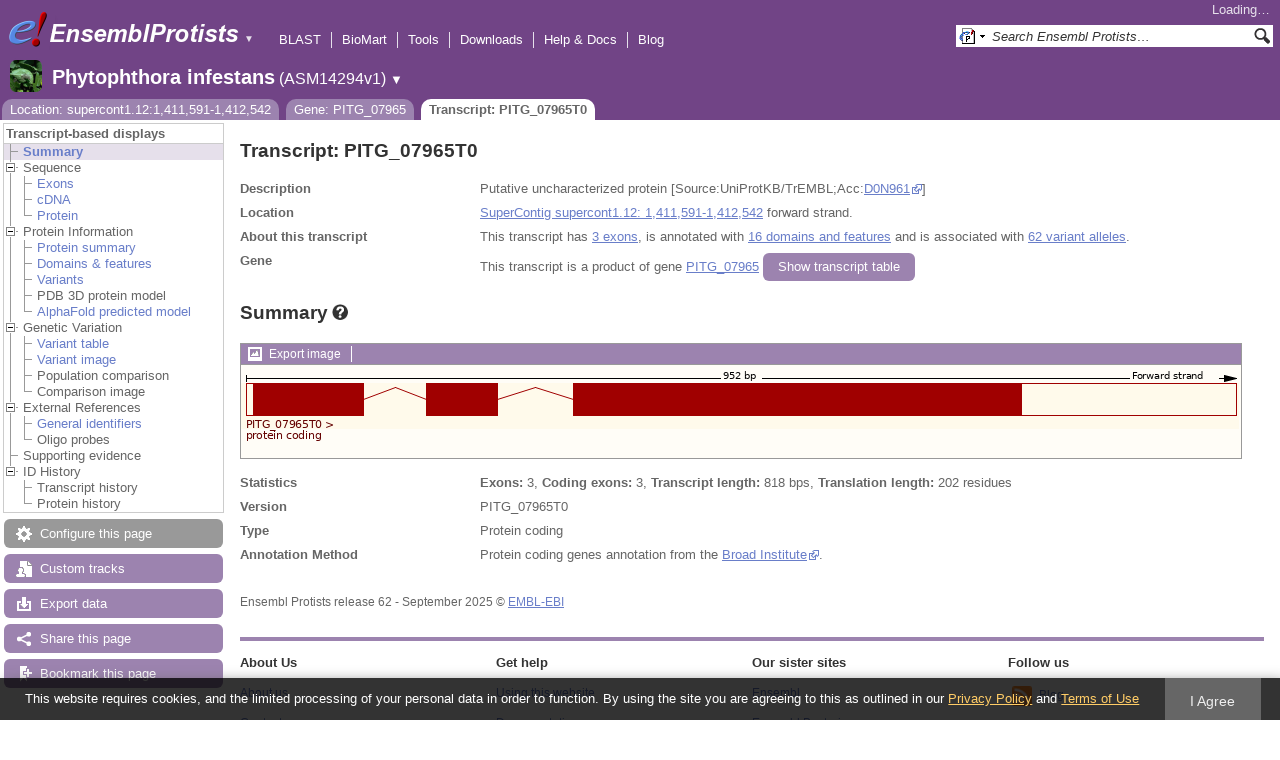

--- FILE ---
content_type: text/html; charset=utf-8
request_url: http://protists.ensembl.org/Phytophthora_infestans/Transcript/Summary?db=core;g=PITG_07965;r=supercont1.12:1411591-1412542;t=PITG_07965T0
body_size: 14687
content:
<!DOCTYPE html>
<html lang="en-gb">

<head>
  <title>Transcript: PITG_07965T0 - Summary - Phytophthora_infestans - Ensembl Genomes 62</title>

<!--[if lte IE 7]><link rel="stylesheet" type="text/css" media="all" href="/minified/365cfc53615e4537e5ccfc7d6b45da97.ie7.css"/><![endif]--><!--[if gt IE 7]><link rel="stylesheet" type="text/css" media="all" href="/minified/365cfc53615e4537e5ccfc7d6b45da97.css"/><![endif]--><!--[if !IE]><!--><link rel="stylesheet" type="text/css" media="all" href="/minified/365cfc53615e4537e5ccfc7d6b45da97.css"/><!--<![endif]--><!--[if lte IE 7]><link rel="stylesheet" type="text/css" media="all" href="/minified/58ee12158d48180cd395b55f08adbfae.image.ie7.css"/><![endif]--><!--[if gt IE 7]><link rel="stylesheet" type="text/css" media="all" href="/minified/58ee12158d48180cd395b55f08adbfae.image.css"/><![endif]--><!--[if !IE]><!--><link rel="stylesheet" type="text/css" media="all" href="/minified/58ee12158d48180cd395b55f08adbfae.image.css"/><!--<![endif]-->
  <link rel="icon" type="image/png" href="/i/ensembl-favicon.png" />
  <link rel="apple-touch-icon" type="image/png" href="/apple-touch-icon.png" />
  <link rel="search" title="Ensembl (All)" type="application/opensearchdescription+xml" href="//protists.ensembl.org/opensearch/all.xml" />
  <link href="//protists.ensembl.org/opensearch/Phytophthora_infestans.xml" rel="search" type="application/opensearchdescription+xml" title="Ensembl (P.inf)" />

  <meta name="description" content="Ensembl Protists is a genome-centric portal for protist species of scientific interest" />
<meta name="viewport" content="target-densitydpi=device-dpi, width=device-width, initial-scale=1.0, maximum-scale=2.0, user-scalable=yes" />
<script>var prefetch = [];</script>
<script defer type="text/javascript" src="/minified/f10e28b08c23f21bac897bd87a2b948f.js"></script>
<script defer type="text/javascript" src="/minified/1df122f139b48c944940c561fc3e7457.js"></script>

</head>
<body id="ensembl-webpage" class="mac" data-pace="2">

  <div id="min_width_container">
    <div id="min_width_holder">
    
    <!-- Announcement Banner -->    
        
    <!-- /Announcement Banner -->

      <div id="masthead" class="js_panel bar_and_tabs">
        <input type="hidden" class="panel_type" value="Masthead" />
        <div class="logo_holder"><a href="/"><img src="/i/e.png" alt="Ensembl Genomes Home" title="Ensembl Genomes Home" class="print_hide" style="width:43px;height:40px" /></a><a href="/"><img src="/i/ensemblProtists.png" alt="Ensembl Protists Home" title="Ensembl Protists Home" class="print_hide" style="width:191px;height:40px" /></a><img src="/i/e-ensembl_print.gif" alt="Ensembl Protists Home" title="Ensembl Protists Home" class="screen_hide_inline" style="width:191px;height:40px" />
    <span class="print_hide">
      <span id="site_menu_button">&#9660;</span>
      <ul id="site_menu" style="display:none">
        <li><a href="http://www.ensemblgenomes.org">Ensembl Genomes</a></li>
        <li><a href="http://bacteria.ensembl.org">Ensembl Bacteria</a></li>
        <li><a href="http://protists.ensembl.org">Ensembl Protists</a></li>
        <li><a href="http://fungi.ensembl.org">Ensembl Fungi</a></li>
        <li><a href="http://plants.ensembl.org">Ensembl Plants</a></li>
        <li><a href="http://metazoa.ensembl.org">Ensembl Metazoa</a></li>
        <li><a href="http://www.ensembl.org">Ensembl (vertebrates)</a></li>
      </ul>
    </span>
  </div>
        <div class="mh print_hide">
          <div class="account_holder"><div class="_account_holder"><div class="account-loading">Loading&hellip;</div><form action="/Ajax/accounts_dropdown"></form></div></div>
          <div class="tools_holder"><ul class="tools"><li><a class="constant" href="/Phytophthora_infestans/Tools/Blast?g=PITG_07965;r=supercont1.12:1411591-1412542;t=PITG_07965T0">BLAST</a></li><li><a class="constant" href="/biomart/martview">BioMart</a></li><li><a class="constant" href="/tools.html">Tools</a></li><li><a class="constant" href="/info/data/ftp/index.html">Downloads</a></li><li><a class="constant" href="/info/">Help &amp; Docs</a></li><li class="last"><a class="constant" target="_blank" href="http://www.ensembl.info">Blog</a></li></ul><div class="more"><a href="#">More <span class="arrow">&#9660;</span></a></div></div>
          <div class="search_holder print_hide">
    <div id="searchPanel" class="js_panel">
      <input type="hidden" class="panel_type" value="SearchBox" />
      <form action="/Phytophthora_infestans/Psychic">
        <div class="search print_hide">
          <div class="sites button">
            <img class="search_image no-sprite badge-16" src="/i/search/ensemblunit.gif" alt="" />
            <img src="/i/search/down.gif" style="width:7px" alt="" />
            <input type="hidden" name="site" value="ensemblunit" />
          </div>
          <div>
            <label class="hidden" for="se_q">Search terms</label>
            <input class="query inactive" id="se_q" type="text" name="q" value="Search Ensembl Protists&hellip;" data-role="none" onkeydown="if (event.keyCode == 13) { $(this).closest('form').submit(); return false; }" />
          </div>
          <div class="button"><img src="/i/16/search.png" alt="Search&nbsp;&raquo;" onClick="$(this).closest('form').submit()" /></div>
        </div>
        <div class="site_menu hidden">
          <div class="ensemblthis"><img class="no-sprite" src="/i/search/ensembl.gif" class="badge-16" alt="Search Phytophthora infestans"/>Search Phytophthora infestans<input type="hidden" value="Search Phytophthora infestans&hellip;" /></div>
<div class="ensemblunit"><img class="no-sprite" src="/i/search/ensemblunit.gif" class="badge-16" alt="Search Ensembl Protists"/>Search Ensembl Protists<input type="hidden" value="Search Ensembl Protists&hellip;" /></div>
<div class="ensembl_genomes"><img class="no-sprite" src="/i/search/ensembl_genomes.gif" class="badge-16" alt="Search Ensembl Genomes"/>Search Ensembl Genomes<input type="hidden" value="Search Ensembl Genomes&hellip;" /></div>
<div class="ensembl_all"><img class="no-sprite" src="/i/search/ensembl.gif" class="badge-16" alt="Search all species"/>Search all species<input type="hidden" value="Search all species&hellip;" /></div>
<div class="ebi"><img class="no-sprite" src="/i/search/ebi.gif" class="badge-16" alt="Search EBI"/>Search EBI<input type="hidden" value="Search EBI&hellip;" /></div>

        </div>
      </form>
    </div>
  </div>
        </div>
  
        <div class="spbar_holder"><span class="header"><a href="/Phytophthora_infestans/Info/Index?db=core;g=PITG_07965;r=supercont1.12:1411591-1412542;t=PITG_07965T0"><img src="/i/species/Phytophthora_infestans.png" class="badge-32"><span class="species">Phytophthora infestans</span> <span class="more">(ASM14294v1)</span></a></span> <span class="dropdown"><a class="toggle species" href="#" rel="species">&#9660;</a></span> <div class="dropdown species"><h4>Favourite species</h4><ul><li><a class="constant" href="/Plasmodium_falciparum/Info/Index">Plasmodium falciparum - GCA_000002765.3</a></li><li><a class="constant" href="/Dictyostelium_discoideum/Info/Index">Dictyostelium discoideum</a></li><li><a class="constant" href="/Phytophthora_infestans/Info/Index">Phytophthora infestans</a></li><li><a class="constant" href="/Leishmania_major/Info/Index">Leishmania major</a></li></ul><div style="clear: both;padding:1px 0;background:none"></div><h4>All species</h4><ul><li><a class="constant" href="/Acanthamoeba_castellanii/Info/Index">Acanthamoeba castellanii - GCA_000313135.1</a></li><li><a class="constant" href="/Achlya_hypogyna_gca_002081595/Info/Index">Achlya hypogyna str. ATCC 48635 (GCA_002081595.1)</a></li><li><a class="constant" href="/Albugo_laibachii/Info/Index">Albugo laibachii</a></li><li><a class="constant" href="/Angomonas_deanei_gca_000442575/Info/Index">Angomonas deanei (GCA_000442575.2)</a></li><li><a class="constant" href="/Aphanomyces_astaci_gca_002197585/Info/Index">Aphanomyces astaci (GCA_002197585.2)</a></li><li><a class="constant" href="/Aphanomyces_astaci_gca_003546545/Info/Index">Aphanomyces astaci (GCA_003546545.1)</a></li><li><a class="constant" href="/Aphanomyces_astaci_gca_003546565/Info/Index">Aphanomyces astaci (GCA_003546565.1)</a></li><li><a class="constant" href="/Aphanomyces_astaci_gca_003546585/Info/Index">Aphanomyces astaci (GCA_003546585.1)</a></li><li><a class="constant" href="/Aphanomyces_astaci_gca_003546605/Info/Index">Aphanomyces astaci (GCA_003546605.1)</a></li><li><a class="constant" href="/Aphanomyces_astaci_gca_003546625/Info/Index">Aphanomyces astaci (GCA_003546625.1)</a></li><li><a class="constant" href="/Aphanomyces_astaci_gca_003546765/Info/Index">Aphanomyces astaci (GCA_003546765.1)</a></li><li><a class="constant" href="/Aphanomyces_astaci_gca_003546785/Info/Index">Aphanomyces astaci (GCA_003546785.1)</a></li><li><a class="constant" href="/Aphanomyces_astaci_gca_003546805/Info/Index">Aphanomyces astaci (GCA_003546805.1)</a></li><li><a class="constant" href="/Aphanomyces_astaci_gca_003546825/Info/Index">Aphanomyces astaci (GCA_003546825.1)</a></li><li><a class="constant" href="/Aphanomyces_astaci_gca_003666305/Info/Index">Aphanomyces astaci (GCA_003666305.1)</a></li><li><a class="constant" href="/Aphanomyces_astaci_gca000520075/Info/Index">Aphanomyces astaci - GCA_000520075.1</a></li><li><a class="constant" href="/Aphanomyces_invadans_gca_003546525/Info/Index">Aphanomyces invadans (GCA_003546525.1)</a></li><li><a class="constant" href="/Aphanomyces_invadans_gca000520115/Info/Index">Aphanomyces invadans - GCA_000520115.1</a></li><li><a class="constant" href="/Aureococcus_anophagefferens_gca_000186865/Info/Index">Aureococcus anophagefferens (GCA_000186865.1)</a></li><li><a class="constant" href="/Babesia_bigemina_gca_000981445/Info/Index">Babesia bigemina str. Bond (GCA_000981445.1)</a></li><li><a class="constant" href="/Babesia_bovis/Info/Index">Babesia bovis T2Bo - GCA_000165395.2</a></li><li><a class="constant" href="/Babesia_ovata_gca_002897235/Info/Index">Babesia ovata str. Miyake (GCA_002897235.1)</a></li><li><a class="constant" href="/Babesia_sp_xinjiang_gca_002095265/Info/Index">Babesia sp. Xinjiang (GCA_002095265.1)</a></li><li><a class="constant" href="/Besnoitia_besnoiti_gca_002563875/Info/Index">Besnoitia besnoiti str. Bb-Ger1 (GCA_002563875.1)</a></li><li><a class="constant" href="/Bigelowiella_natans/Info/Index">Bigelowiella natans</a></li><li><a class="constant" href="/Blastocystis_hominis_gca_000151665/Info/Index">Blastocystis hominis str. Singapore isolate B (sub-type 7) (GCA_000151665.1)</a></li><li><a class="constant" href="/Capsaspora_owczarzaki_atcc_30864_gca_000151315/Info/Index">Capsaspora owczarzaki ATCC 30864 (GCA_000151315.2)</a></li><li><a class="constant" href="/Cavenderia_fasciculata_gca_000203815/Info/Index">Cavenderia fasciculata str. SH3 (GCA_000203815.1)</a></li><li><a class="constant" href="/Chroomonas_mesostigmatica_ccmp1168_gca_000286095/Info/Index">Chroomonas mesostigmatica CCMP1168 (GCA_000286095.1)</a></li><li><a class="constant" href="/Cryptomonas_paramecium_gca_000194455/Info/Index">Cryptomonas paramecium str. CCAP977/2A (GCA_000194455.1)</a></li><li><a class="constant" href="/Cryptosporidium_andersoni_gca_001865355/Info/Index">Cryptosporidium andersoni (GCA_001865355.1)</a></li><li><a class="constant" href="/Cryptosporidium_meleagridis_gca_001593445/Info/Index">Cryptosporidium meleagridis str. UKMEL1 (GCA_001593445.1)</a></li><li><a class="constant" href="/Cryptosporidium_muris_rn66_gca_000006515/Info/Index">Cryptosporidium muris RN66 (GCA_000006515.1)</a></li><li><a class="constant" href="/Cryptosporidium_parvum_iowa_ii_gca_000165345/Info/Index">Cryptosporidium parvum Iowa II (GCA_000165345.1)</a></li><li><a class="constant" href="/Cryptosporidium_ubiquitum_gca_001865345/Info/Index">Cryptosporidium ubiquitum (GCA_001865345.1)</a></li><li><a class="constant" href="/Cyclospora_cayetanensis_gca_000769155/Info/Index">Cyclospora cayetanensis str. CHN_HEN01 (GCA_000769155.2)</a></li><li><a class="constant" href="/Cystoisospora_suis_gca_002600585/Info/Index">Cystoisospora suis str. Wien I (GCA_002600585.1)</a></li><li><a class="constant" href="/Dictyostelium_discoideum/Info/Index">Dictyostelium discoideum</a></li><li><a class="constant" href="/Dictyostelium_purpureum_gca_000190715/Info/Index">Dictyostelium purpureum str. QSDP1 (GCA_000190715.1)</a></li><li><a class="constant" href="/Ectocarpus_siliculosus_gca_000310025/Info/Index">Ectocarpus siliculosus str. Ec 32 (CCAP 1310/04) (GCA_000310025.1)</a></li><li><a class="constant" href="/Eimeria_acervulina_gca_000499425/Info/Index">Eimeria acervulina (GCA_000499425.1)</a></li><li><a class="constant" href="/Eimeria_brunetti_gca_000499725/Info/Index">Eimeria brunetti (GCA_000499725.1)</a></li><li><a class="constant" href="/Eimeria_maxima_gca_000499605/Info/Index">Eimeria maxima str. Weybridge (GCA_000499605.1)</a></li><li><a class="constant" href="/Eimeria_mitis/Info/Index">Eimeria mitis - GCA_000499745.2</a></li><li><a class="constant" href="/Eimeria_praecox_gca_000499445/Info/Index">Eimeria praecox (GCA_000499445.1)</a></li><li><a class="constant" href="/Eimeria_tenella_gca_000499545/Info/Index">Eimeria tenella str. Houghton (GCA_000499545.1)</a></li><li><a class="constant" href="/Emiliania_huxleyi/Info/Index">Emiliania huxleyi</a></li><li><a class="constant" href="/Entamoeba_dispar_saw760_gca_000209125/Info/Index">Entamoeba dispar SAW760 (GCA_000209125.2)</a></li><li><a class="constant" href="/Entamoeba_histolytica/Info/Index">Entamoeba histolytica</a></li><li><a class="constant" href="/Entamoeba_histolytica_hm_1_imss_a_gca_000365475/Info/Index">Entamoeba histolytica HM-1:IMSS-A (GCA_000365475.1)</a></li><li><a class="constant" href="/Entamoeba_histolytica_hm_1_imss_b_gca_000344925/Info/Index">Entamoeba histolytica HM-1:IMSS-B str. HM3:IMSS-B (GCA_000344925.1)</a></li><li><a class="constant" href="/Entamoeba_histolytica_hm_3_imss_gca_000346345/Info/Index">Entamoeba histolytica HM-3:IMSS (GCA_000346345.1)</a></li><li><a class="constant" href="/Entamoeba_histolytica_ku27_gca_000338855/Info/Index">Entamoeba histolytica KU27 (GCA_000338855.1)</a></li><li><a class="constant" href="/Entamoeba_histolytica_gca_001662325/Info/Index">Entamoeba histolytica str. HM1:IMSS clone 6 (GCA_001662325.1)</a></li><li><a class="constant" href="/Entamoeba_invadens_ip1_gca_000330505/Info/Index">Entamoeba invadens IP1 (GCA_000330505.1)</a></li><li><a class="constant" href="/Entamoeba_nuttalli_p19_gca_000257125/Info/Index">Entamoeba nuttalli P19 (GCA_000257125.1)</a></li><li><a class="constant" href="/Fonticula_alba_gca_000388065/Info/Index">Fonticula alba str. ATCC 38817 (GCA_000388065.2)</a></li><li><a class="constant" href="/Fragilariopsis_cylindrus_ccmp1102_gca_001750085/Info/Index">Fragilariopsis cylindrus CCMP1102 (GCA_001750085.1)</a></li><li><a class="constant" href="/Giardia_intestinalis_gca000002435v2/Info/Index">Giardia intestinalis - GCA_000002435.2</a></li><li><a class="constant" href="/Giardia_intestinalis_atcc_50581_gca_000182405/Info/Index">Giardia intestinalis ATCC 50581 str. GS/M H7 (GCA_000182405.1)</a></li><li><a class="constant" href="/Giardia_intestinalis_assemblage_b_gca_001543975/Info/Index">Giardia intestinalis assemblage B str. BAH15c1 (GCA_001543975.1)</a></li><li><a class="constant" href="/Giardia_intestinalis_gca_000498715/Info/Index">Giardia intestinalis str. DH (GCA_000498715.1)</a></li><li><a class="constant" href="/Giardia_intestinalis_gca_000498735/Info/Index">Giardia intestinalis str. GS (GCA_000498735.1)</a></li><li><a class="constant" href="/Giardia_lamblia_p15_gca_000182665/Info/Index">Giardia lamblia P15 (GCA_000182665.1)</a></li><li><a class="constant" href="/Globisporangium_ultimum/Info/Index">Globisporangium ultimum DAOM BR144 - GCA_000143045.1</a></li><li><a class="constant" href="/Globisporangium_ultimum_gca000387525/Info/Index">Globisporangium ultimum var. sporangiiferum BR650 - GCA_000387525.2</a></li><li><a class="constant" href="/Gregarina_niphandrodes_gca_000223845/Info/Index">Gregarina niphandrodes (GCA_000223845.4)</a></li><li><a class="constant" href="/Guillardia_theta/Info/Index">Guillardia theta CCMP2712</a></li><li><a class="constant" href="/Hammondia_hammondi_gca_000258005/Info/Index">Hammondia hammondi str. H.H.34 (GCA_000258005.2)</a></li><li><a class="constant" href="/Hondaea_fermentalgiana_gca_002897355/Info/Index">Hondaea fermentalgiana (GCA_002897355.1)</a></li><li><a class="constant" href="/Hyaloperonospora_arabidopsidis/Info/Index">Hyaloperonospora arabidopsidis</a></li><li><a class="constant" href="/Ichthyophthirius_multifiliis_gca_000220395/Info/Index">Ichthyophthirius multifiliis str. G5 (GCA_000220395.1)</a></li><li><a class="constant" href="/Kipferlia_bialata_gca_003568945/Info/Index">Kipferlia bialata (GCA_003568945.1)</a></li><li><a class="constant" href="/Leishmania_donovani_gca_000227135/Info/Index">Leishmania donovani str. BPK282A1 (GCA_000227135.2)</a></li><li><a class="constant" href="/Leishmania_infantum_gca_900500625/Info/Index">Leishmania infantum (GCA_900500625.1)</a></li><li><a class="constant" href="/Leishmania_major/Info/Index">Leishmania major</a></li><li><a class="constant" href="/Leishmania_panamensis_gca_000755165/Info/Index">Leishmania panamensis str. MHOM/PA/94/PSC-1 (GCA_000755165.1)</a></li><li><a class="constant" href="/Leptomonas_pyrrhocoris_gca_001293395/Info/Index">Leptomonas pyrrhocoris str. H10 (GCA_001293395.1)</a></li><li><a class="constant" href="/Leptomonas_seymouri_gca_001299535/Info/Index">Leptomonas seymouri str. ATCC 30220 (GCA_001299535.1)</a></li><li><a class="constant" href="/Monosiga_brevicollis_mx1_gca_000002865/Info/Index">Monosiga brevicollis MX1 (GCA_000002865.1)</a></li><li><a class="constant" href="/Naegleria_gruberi_gca_000004985/Info/Index">Naegleria gruberi str. NEG-M (GCA_000004985.1)</a></li><li><a class="constant" href="/Nannochloropsis_gaditana_ccmp526_gca_000240725/Info/Index">Nannochloropsis gaditana CCMP526 (GCA_000240725.1)</a></li><li><a class="constant" href="/Nannochloropsis_gaditana_gca_000569095/Info/Index">Nannochloropsis gaditana str. B-31 (GCA_000569095.1)</a></li><li><a class="constant" href="/Nothophytophthora_sp_chile5_gca_001712635/Info/Index">Nothophytophthora sp. Chile5 (GCA_001712635.2)</a></li><li><a class="constant" href="/Oxytricha_trifallax_gca_000295675_gca_000295675/Info/Index">Oxytricha trifallax str. JRB310 (GCA_000295675.1)</a></li><li><a class="constant" href="/Oxytricha_trifallax_gca_000711775/Info/Index">Oxytricha trifallax str. JRB310 (GCA_000711775.1)</a></li><li><a class="constant" href="/Paramecium_tetraurelia/Info/Index">Paramecium tetraurelia</a></li><li><a class="constant" href="/Perkinsela_sp_ccap_1560_4_gca_001235845/Info/Index">Perkinsela sp. CCAP 1560/4 (GCA_001235845.1)</a></li><li><a class="constant" href="/Perkinsus_marinus_atcc_50983_gca_000006405/Info/Index">Perkinsus marinus ATCC 50983 str. PmCV4CB5 2B3 D4 (GCA_000006405.1)</a></li><li><a class="constant" href="/Peronospora_effusa_gca_003704535/Info/Index">Peronospora effusa (GCA_003704535.1)</a></li><li><a class="constant" href="/Peronospora_effusa_gca_003843895/Info/Index">Peronospora effusa (GCA_003843895.1)</a></li><li><a class="constant" href="/Phaeodactylum_tricornutum/Info/Index">Phaeodactylum tricornutum</a></li><li><a class="constant" href="/Phytomonas_sp_isolate_em1_gca_000582765/Info/Index">Phytomonas sp. isolate EM1 (GCA_000582765.1)</a></li><li><a class="constant" href="/Phytomonas_sp_isolate_hart1_gca_000982615/Info/Index">Phytomonas sp. isolate Hart1 (GCA_000982615.1)</a></li><li><a class="constant" href="/Phytophthora_cactorum_gca_003287315/Info/Index">Phytophthora cactorum str. 10300 (GCA_003287315.1)</a></li><li><a class="constant" href="/Phytophthora_infestans/Info/Index">Phytophthora infestans</a></li><li><a class="constant" href="/Phytophthora_kernoviae/Info/Index">Phytophthora kernoviae</a></li><li><a class="constant" href="/Phytophthora_kernoviae_gca_001707905/Info/Index">Phytophthora kernoviae (GCA_001707905.2)</a></li><li><a class="constant" href="/Phytophthora_kernoviae_gca_001712645/Info/Index">Phytophthora kernoviae (GCA_001712645.2)</a></li><li><a class="constant" href="/Phytophthora_kernoviae_gca_001712705/Info/Index">Phytophthora kernoviae (GCA_001712705.2)</a></li><li><a class="constant" href="/Phytophthora_kernoviae_gca_001712715/Info/Index">Phytophthora kernoviae (GCA_001712715.2)</a></li><li><a class="constant" href="/Phytophthora_lateralis/Info/Index">Phytophthora lateralis</a></li><li><a class="constant" href="/Phytophthora_megakarya_gca_002215365/Info/Index">Phytophthora megakarya str. zdho120 (GCA_002215365.1)</a></li><li><a class="constant" href="/Phytophthora_nicotianae_gca_001482985/Info/Index">Phytophthora nicotianae (GCA_001482985.1)</a></li><li><a class="constant" href="/Phytophthora_nicotianae_gca_001483015/Info/Index">Phytophthora nicotianae (GCA_001483015.1)</a></li><li><a class="constant" href="/Phytophthora_palmivora_var_palmivora_gca_002911725/Info/Index">Phytophthora palmivora var. palmivora str. sbr112.9 (GCA_002911725.1)</a></li><li><a class="constant" href="/Phytophthora_parasitica/Info/Index">Phytophthora parasitica</a></li><li><a class="constant" href="/Phytophthora_parasitica_cj01a1_gca_000365545/Info/Index">Phytophthora parasitica CJ01A1 (GCA_000365545.1)</a></li><li><a class="constant" href="/Phytophthora_parasitica_inra_310_gca_000247585/Info/Index">Phytophthora parasitica INRA-310 (GCA_000247585.2)</a></li><li><a class="constant" href="/Phytophthora_parasitica_p10297_gca_000367145/Info/Index">Phytophthora parasitica P10297 (GCA_000367145.1)</a></li><li><a class="constant" href="/Phytophthora_parasitica_p1976_gca_000365525/Info/Index">Phytophthora parasitica P1976 (GCA_000365525.1)</a></li><li><a class="constant" href="/Phytophthora_parasitica_gca_000509505/Info/Index">Phytophthora parasitica str. CHvinca01 (GCA_000509505.1)</a></li><li><a class="constant" href="/Phytophthora_parasitica_gca_000509465/Info/Index">Phytophthora parasitica str. CJ02B3 (GCA_000509465.1)</a></li><li><a class="constant" href="/Phytophthora_parasitica_gca_000509485/Info/Index">Phytophthora parasitica str. CJ05E6 (GCA_000509485.1)</a></li><li><a class="constant" href="/Phytophthora_parasitica_gca_000509525/Info/Index">Phytophthora parasitica str. IAC_01/95 (GCA_000509525.1)</a></li><li><a class="constant" href="/Phytophthora_ramorum/Info/Index">Phytophthora ramorum</a></li><li><a class="constant" href="/Phytophthora_sojae/Info/Index">Phytophthora sojae</a></li><li><a class="constant" href="/Planoprotostelium_fungivorum_gca_003024175/Info/Index">Planoprotostelium fungivorum str. Jena (GCA_003024175.1)</a></li><li><a class="constant" href="/Plasmodiophora_brassicae_gca_001049375/Info/Index">Plasmodiophora brassicae (GCA_001049375.1)</a></li><li><a class="constant" href="/Plasmodium_berghei_gca_900044335/Info/Index">Plasmodium berghei (GCA_900044335.1)</a></li><li><a class="constant" href="/Plasmodium_berghei_gca_900088445/Info/Index">Plasmodium berghei (GCA_900088445.1)</a></li><li><a class="constant" href="/Plasmodium_berghei_gca_900095585/Info/Index">Plasmodium berghei (GCA_900095585.1)</a></li><li><a class="constant" href="/Plasmodium_berghei_gca_900095635/Info/Index">Plasmodium berghei (GCA_900095635.1)</a></li><li><a class="constant" href="/Plasmodium_berghei/Info/Index">Plasmodium berghei - GCA_900002375.2</a></li><li><a class="constant" href="/Plasmodium_chabaudi/Info/Index">Plasmodium chabaudi</a></li><li><a class="constant" href="/Plasmodium_chabaudi_adami_gca_900095565/Info/Index">Plasmodium chabaudi adami (GCA_900095565.1)</a></li><li><a class="constant" href="/Plasmodium_chabaudi_chabaudi_gca_900095605/Info/Index">Plasmodium chabaudi chabaudi (GCA_900095605.1)</a></li><li><a class="constant" href="/Plasmodium_coatneyi_gca_001680005/Info/Index">Plasmodium coatneyi (GCA_001680005.1)</a></li><li><a class="constant" href="/Plasmodium_cynomolgi_strain_b_gca_000321355/Info/Index">Plasmodium cynomolgi strain B (GCA_000321355.1)</a></li><li><a class="constant" href="/Plasmodium_falciparum/Info/Index">Plasmodium falciparum - GCA_000002765.3</a></li><li><a class="constant" href="/Plasmodium_falciparum_7g8_gca_000150435/Info/Index">Plasmodium falciparum 7G8 (GCA_000150435.3)</a></li><li><a class="constant" href="/Plasmodium_falciparum_camp_malaysia_gca_000521115/Info/Index">Plasmodium falciparum CAMP/Malaysia (GCA_000521115.1)</a></li><li><a class="constant" href="/Plasmodium_falciparum_dd2_gca_000149795/Info/Index">Plasmodium falciparum Dd2 (GCA_000149795.1)</a></li><li><a class="constant" href="/Plasmodium_falciparum_fch_4_gca_000521155/Info/Index">Plasmodium falciparum FCH/4 (GCA_000521155.1)</a></li><li><a class="constant" href="/Plasmodium_falciparum_hb3_gca_000149665/Info/Index">Plasmodium falciparum HB3 (GCA_000149665.2)</a></li><li><a class="constant" href="/Plasmodium_falciparum_igh_cr14_gca_000186055/Info/Index">Plasmodium falciparum IGH-CR14 (GCA_000186055.2)</a></li><li><a class="constant" href="/Plasmodium_falciparum_malips096_e11_gca_000521035/Info/Index">Plasmodium falciparum MaliPS096_E11 (GCA_000521035.1)</a></li><li><a class="constant" href="/Plasmodium_falciparum_nf135_5_c10_gca_000521075/Info/Index">Plasmodium falciparum NF135/5.C10 (GCA_000521075.1)</a></li><li><a class="constant" href="/Plasmodium_falciparum_nf54_gca_000401695/Info/Index">Plasmodium falciparum NF54 (GCA_000401695.2)</a></li><li><a class="constant" href="/Plasmodium_falciparum_nf54_gca_002831795/Info/Index">Plasmodium falciparum NF54 (GCA_002831795.1)</a></li><li><a class="constant" href="/Plasmodium_falciparum_palo_alto_uganda_gca_000521095/Info/Index">Plasmodium falciparum Palo Alto/Uganda (GCA_000521095.1)</a></li><li><a class="constant" href="/Plasmodium_falciparum_raj116_gca_000186025/Info/Index">Plasmodium falciparum RAJ116 (GCA_000186025.2)</a></li><li><a class="constant" href="/Plasmodium_falciparum_santa_lucia_gca_000150455/Info/Index">Plasmodium falciparum Santa Lucia (GCA_000150455.3)</a></li><li><a class="constant" href="/Plasmodium_falciparum_tanzania_2000708__gca_000521055/Info/Index">Plasmodium falciparum Tanzania (2000708) (GCA_000521055.1)</a></li><li><a class="constant" href="/Plasmodium_falciparum_ugt5_1_gca_000401715/Info/Index">Plasmodium falciparum UGT5.1 (GCA_000401715.2)</a></li><li><a class="constant" href="/Plasmodium_falciparum_vietnam_oak_knoll_fvo__gca_000521015/Info/Index">Plasmodium falciparum Vietnam Oak-Knoll (FVO) (GCA_000521015.1)</a></li><li><a class="constant" href="/Plasmodium_fragile_gca_000956335/Info/Index">Plasmodium fragile str. multiple (GCA_000956335.1)</a></li><li><a class="constant" href="/Plasmodium_gaboni_gca_001602025/Info/Index">Plasmodium gaboni (GCA_001602025.1)</a></li><li><a class="constant" href="/Plasmodium_gallinaceum_gca_900005855/Info/Index">Plasmodium gallinaceum (GCA_900005855.1)</a></li><li><a class="constant" href="/Plasmodium_gonderi_gca_002157705/Info/Index">Plasmodium gonderi (GCA_002157705.1)</a></li><li><a class="constant" href="/Plasmodium_inui_san_antonio_1_gca_000524495/Info/Index">Plasmodium inui San Antonio 1 (GCA_000524495.1)</a></li><li><a class="constant" href="/Plasmodium_knowlesi/Info/Index">Plasmodium knowlesi - GCA_000006355.3</a></li><li><a class="constant" href="/Plasmodium_knowlesi_gca_002140095/Info/Index">Plasmodium knowlesi str. Malayan Strain Pk1 (A+) (GCA_002140095.1)</a></li><li><a class="constant" href="/Plasmodium_knowlesi_strain_h_gca_900004885/Info/Index">Plasmodium knowlesi strain H (GCA_900004885.2)</a></li><li><a class="constant" href="/Plasmodium_malariae_gca_900088575/Info/Index">Plasmodium malariae (GCA_900088575.1)</a></li><li><a class="constant" href="/Plasmodium_malariae_gca_900090045/Info/Index">Plasmodium malariae (GCA_900090045.1)</a></li><li><a class="constant" href="/Plasmodium_ovale_gca_900090025/Info/Index">Plasmodium ovale (GCA_900090025.2)</a></li><li><a class="constant" href="/Plasmodium_ovale_curtisi_gca_900088555/Info/Index">Plasmodium ovale curtisi (GCA_900088555.1)</a></li><li><a class="constant" href="/Plasmodium_ovale_curtisi_gca_900088565/Info/Index">Plasmodium ovale curtisi (GCA_900088565.1)</a></li><li><a class="constant" href="/Plasmodium_ovale_wallikeri_gca_900088485/Info/Index">Plasmodium ovale wallikeri (GCA_900088485.1)</a></li><li><a class="constant" href="/Plasmodium_ovale_wallikeri_gca_900088545/Info/Index">Plasmodium ovale wallikeri (GCA_900088545.1)</a></li><li><a class="constant" href="/Plasmodium_reichenowi_gca_001601855/Info/Index">Plasmodium reichenowi (GCA_001601855.1)</a></li><li><a class="constant" href="/Plasmodium_reichenowi_gca_900097025/Info/Index">Plasmodium reichenowi (GCA_900097025.1)</a></li><li><a class="constant" href="/Plasmodium_relictum_gca_900005765/Info/Index">Plasmodium relictum (GCA_900005765.1)</a></li><li><a class="constant" href="/Plasmodium_sp_drc_itaito_gca_900240055/Info/Index">Plasmodium sp. DRC-Itaito (GCA_900240055.1)</a></li><li><a class="constant" href="/Plasmodium_sp_gca900257145/Info/Index">Plasmodium sp. DRC-Itaito - GCA_900257145.2</a></li><li><a class="constant" href="/Plasmodium_sp_gorilla_clade_g2_gca_900097015/Info/Index">Plasmodium sp. gorilla clade G2 (GCA_900097015.1)</a></li><li><a class="constant" href="/Plasmodium_vinckei_petteri_gca_000524515/Info/Index">Plasmodium vinckei petteri str. CR (GCA_000524515.1)</a></li><li><a class="constant" href="/Plasmodium_vinckei_vinckei_gca_000709005/Info/Index">Plasmodium vinckei vinckei (GCA_000709005.1)</a></li><li><a class="constant" href="/Plasmodium_vivax/Info/Index">Plasmodium vivax - GCA_900093555.2</a></li><li><a class="constant" href="/Plasmodium_vivax_brazil_i_gca_000320645/Info/Index">Plasmodium vivax Brazil I (GCA_000320645.2)</a></li><li><a class="constant" href="/Plasmodium_vivax_india_vii_gca_000320625/Info/Index">Plasmodium vivax India VII (GCA_000320625.2)</a></li><li><a class="constant" href="/Plasmodium_vivax_mauritania_i_gca_000320665/Info/Index">Plasmodium vivax Mauritania I (GCA_000320665.2)</a></li><li><a class="constant" href="/Plasmodium_vivax_north_korean_gca_000320685/Info/Index">Plasmodium vivax North Korean (GCA_000320685.2)</a></li><li><a class="constant" href="/Plasmodium_yoelii/Info/Index">Plasmodium yoelii - GCA_900002385.2</a></li><li><a class="constant" href="/Plasmodium_yoelii_17x_gca_000505035/Info/Index">Plasmodium yoelii 17X (GCA_000505035.1)</a></li><li><a class="constant" href="/Plasmodium_yoelii_gca_900002395/Info/Index">Plasmodium yoelii str. YM (GCA_900002395.1)</a></li><li><a class="constant" href="/Plasmodium_yoelii_yoelii_gca_000003085/Info/Index">Plasmodium yoelii yoelii str. 17XNL (GCA_000003085.2)</a></li><li><a class="constant" href="/Plasmopara_halstedii_gca_900000015/Info/Index">Plasmopara halstedii (GCA_900000015.1)</a></li><li><a class="constant" href="/Pseudonitzschia_multistriata/Info/Index">Pseudo-nitzschia multistriata</a></li><li><a class="constant" href="/Pseudocohnilembus_persalinus_gca_001447515/Info/Index">Pseudocohnilembus persalinus (GCA_001447515.1)</a></li><li><a class="constant" href="/Pythium_aphanidermatum/Info/Index">Pythium aphanidermatum</a></li><li><a class="constant" href="/Pythium_arrhenomanes/Info/Index">Pythium arrhenomanes</a></li><li><a class="constant" href="/Pythium_irregulare/Info/Index">Pythium irregulare</a></li><li><a class="constant" href="/Pythium_iwayamai/Info/Index">Pythium iwayamai</a></li><li><a class="constant" href="/Pythium_ultimum/Info/Index">Pythium ultimum</a></li><li><a class="constant" href="/Pythium_vexans/Info/Index">Pythium vexans</a></li><li><a class="constant" href="/Reticulomyxa_filosa_gca_000512085/Info/Index">Reticulomyxa filosa (GCA_000512085.1)</a></li><li><a class="constant" href="/Salpingoeca_rosetta_gca_000188695/Info/Index">Salpingoeca rosetta str. ATCC 50818 (GCA_000188695.1)</a></li><li><a class="constant" href="/Saprolegnia_diclina_vs20_gca_000281045/Info/Index">Saprolegnia diclina VS20 (GCA_000281045.1)</a></li><li><a class="constant" href="/Saprolegnia_parasitica_cbs_223_65_gca_000151545/Info/Index">Saprolegnia parasitica CBS 223.65 (GCA_000151545.2)</a></li><li><a class="constant" href="/Sphaeroforma_arctica_jp610_gca_001186125/Info/Index">Sphaeroforma arctica JP610 (GCA_001186125.1)</a></li><li><a class="constant" href="/Spironucleus_salmonicida/Info/Index">Spironucleus salmonicida - GCA_000497125.2</a></li><li><a class="constant" href="/Stentor_coeruleus_gca_001970955/Info/Index">Stentor coeruleus (GCA_001970955.1)</a></li><li><a class="constant" href="/Strigomonas_culicis_gca_000442495/Info/Index">Strigomonas culicis (GCA_000442495.1)</a></li><li><a class="constant" href="/Stylonychia_lemnae_gca_000751175/Info/Index">Stylonychia lemnae str. 130c (GCA_000751175.1)</a></li><li><a class="constant" href="/Symbiodinium_microadriaticum_gca_001939145/Info/Index">Symbiodinium microadriaticum str. CCMP2467 (GCA_001939145.1)</a></li><li><a class="constant" href="/Tetrahymena_thermophila/Info/Index">Tetrahymena thermophila</a></li><li><a class="constant" href="/Thalassiosira_oceanica_gca_000296195/Info/Index">Thalassiosira oceanica str. CCMP1005 (GCA_000296195.2)</a></li><li><a class="constant" href="/Thalassiosira_pseudonana/Info/Index">Thalassiosira pseudonana</a></li><li><a class="constant" href="/Thecamonas_trahens_atcc_50062_gca_000142905/Info/Index">Thecamonas trahens ATCC 50062 (GCA_000142905.1)</a></li><li><a class="constant" href="/Theileria_equi_strain_wa_gca_000342415/Info/Index">Theileria equi strain WA (GCA_000342415.1)</a></li><li><a class="constant" href="/Theileria_orientalis_gca003072535/Info/Index">Theileria orientalis - GCA_003072535.3</a></li><li><a class="constant" href="/Theileria_orientalis_gca003072545/Info/Index">Theileria orientalis - GCA_003072545.3</a></li><li><a class="constant" href="/Theileria_orientalis_gca_003072525/Info/Index">Theileria orientalis str. Robertson (GCA_003072525.1)</a></li><li><a class="constant" href="/Theileria_orientalis_strain_shintoku_gca_000740895/Info/Index">Theileria orientalis strain Shintoku (GCA_000740895.1)</a></li><li><a class="constant" href="/Theileria_parva_gca_000165365/Info/Index">Theileria parva str. Muguga (GCA_000165365.1)</a></li><li><a class="constant" href="/Thraustotheca_clavata_gca_002081575/Info/Index">Thraustotheca clavata str. ATCC 34112 (GCA_002081575.1)</a></li><li><a class="constant" href="/Tieghemostelium_lacteum_gca_001606155/Info/Index">Tieghemostelium lacteum str. TK (GCA_001606155.1)</a></li><li><a class="constant" href="/Toxoplasma_gondii/Info/Index">Toxoplasma gondii - GCA_000006565.2</a></li><li><a class="constant" href="/Toxoplasma_gondii_ari_gca_000250965/Info/Index">Toxoplasma gondii ARI (GCA_000250965.2)</a></li><li><a class="constant" href="/Toxoplasma_gondii_gca_000256705/Info/Index">Toxoplasma gondii CAST (GCA_000256705.2)</a></li><li><a class="constant" href="/Toxoplasma_gondii_coug_gca_000338675/Info/Index">Toxoplasma gondii COUG (GCA_000338675.2)</a></li><li><a class="constant" href="/Toxoplasma_gondii_fou_gca_000224905/Info/Index">Toxoplasma gondii FOU (GCA_000224905.2)</a></li><li><a class="constant" href="/Toxoplasma_gondii_gab2_2007_gal_dom2_gca_000325525/Info/Index">Toxoplasma gondii GAB2-2007-GAL-DOM2 (GCA_000325525.2)</a></li><li><a class="constant" href="/Toxoplasma_gondii_gt1_gca_000149715/Info/Index">Toxoplasma gondii GT1 (GCA_000149715.2)</a></li><li><a class="constant" href="/Toxoplasma_gondii_mas_gca_000224865/Info/Index">Toxoplasma gondii MAS (GCA_000224865.2)</a></li><li><a class="constant" href="/Toxoplasma_gondii_rub_gca_000224805/Info/Index">Toxoplasma gondii RUB (GCA_000224805.2)</a></li><li><a class="constant" href="/Toxoplasma_gondii_tgcatbr9_gca_000224825/Info/Index">Toxoplasma gondii TgCATBr9 (GCA_000224825.2)</a></li><li><a class="constant" href="/Toxoplasma_gondii_tgcatprc2_gca_000256725/Info/Index">Toxoplasma gondii TgCatPRC2 (GCA_000256725.2)</a></li><li><a class="constant" href="/Toxoplasma_gondii_vand_gca_000224845/Info/Index">Toxoplasma gondii VAND (GCA_000224845.2)</a></li><li><a class="constant" href="/Toxoplasma_gondii_veg_gca_000150015/Info/Index">Toxoplasma gondii VEG (GCA_000150015.2)</a></li><li><a class="constant" href="/Toxoplasma_gondii_p89_gca_000224885/Info/Index">Toxoplasma gondii p89 (GCA_000224885.2)</a></li><li><a class="constant" href="/Tritrichomonas_foetus_gca_001839685/Info/Index">Tritrichomonas foetus str. K (GCA_001839685.1)</a></li><li><a class="constant" href="/Trypanosoma_brucei/Info/Index">Trypanosoma brucei</a></li><li><a class="constant" href="/Trypanosoma_brucei_gca000002445/Info/Index">Trypanosoma brucei - GCA_000002445.1</a></li><li><a class="constant" href="/Trypanosoma_brucei_equiperdum_gca_003543875/Info/Index">Trypanosoma brucei equiperdum str. IVM-t1 (GCA_003543875.1)</a></li><li><a class="constant" href="/Trypanosoma_conorhini_gca_003719485/Info/Index">Trypanosoma conorhini (GCA_003719485.1)</a></li><li><a class="constant" href="/Trypanosoma_cruzi_gca_003719155/Info/Index">Trypanosoma cruzi (GCA_003719155.1)</a></li><li><a class="constant" href="/Trypanosoma_cruzi_gca_003719455/Info/Index">Trypanosoma cruzi (GCA_003719455.1)</a></li><li><a class="constant" href="/Trypanosoma_cruzi_dm28c_gca_000496795/Info/Index">Trypanosoma cruzi Dm28c (GCA_000496795.1)</a></li><li><a class="constant" href="/Trypanosoma_cruzi_marinkellei_gca_000300495/Info/Index">Trypanosoma cruzi marinkellei (GCA_000300495.1)</a></li><li><a class="constant" href="/Trypanosoma_cruzi_gca_000209065/Info/Index">Trypanosoma cruzi str. CL Brener (GCA_000209065.1)</a></li><li><a class="constant" href="/Trypanosoma_cruzi_gca_003177105/Info/Index">Trypanosoma cruzi str. Dm28c (GCA_003177105.1)</a></li><li><a class="constant" href="/Trypanosoma_cruzi_gca_003177095/Info/Index">Trypanosoma cruzi str. TCC (GCA_003177095.1)</a></li><li><a class="constant" href="/Trypanosoma_equiperdum_gca_001457755/Info/Index">Trypanosoma equiperdum (GCA_001457755.2)</a></li><li><a class="constant" href="/Trypanosoma_rangeli_gca_003719475/Info/Index">Trypanosoma rangeli (GCA_003719475.1)</a></li><li><a class="constant" href="/Trypanosoma_rangeli_sc58_gca_000492115/Info/Index">Trypanosoma rangeli SC58 (GCA_000492115.1)</a></li><li><a class="constant" href="/Trypanosoma_theileri_gca_002087225/Info/Index">Trypanosoma theileri (GCA_002087225.1)</a></li></ul></div></div>
        <div class="tabs_holder print_hide"><ul class="tabs"><li class="location short_tab" style="display:none"><span class="dropdown empty"><a href="/Phytophthora_infestans/Location/View?db=core;g=PITG_07965;r=supercont1.12:1411591-1412542;t=PITG_07965T0" title="Location: supercont1.12:1,411,591-1,412,542">Location</a><a class="toggle" href="#" rel="location" style="display:none">&#9660;</a></span></li><li class="gene short_tab" style="display:none"><a href="/Phytophthora_infestans/Gene/Summary?db=core;g=PITG_07965;r=supercont1.12:1411591-1412542;t=PITG_07965T0" title="Gene: PITG_07965">Gene</a></li><li class="transcript active short_tab" style="display:none"><a href="/Phytophthora_infestans/Transcript/Summary?db=core;g=PITG_07965;r=supercont1.12:1411591-1412542;t=PITG_07965T0" title="Transcript: PITG_07965T0">Transcript</a></li><li class="tools hidden short_tab" style="display:none"><span class="dropdown"><a href="/Phytophthora_infestans/Tools/Summary" title="Jobs">Jobs</a><a class="toggle" href="#" rel="tools">&#9660;</a></span></li><li class="location long_tab" style="display:block"><span class="dropdown empty"><a href="/Phytophthora_infestans/Location/View?db=core;g=PITG_07965;r=supercont1.12:1411591-1412542;t=PITG_07965T0">Location: supercont1.12:1,411,591-1,412,542</a><a class="toggle" href="#" rel="location" style="display:none">&#9660;</a></span></li><li class="gene long_tab" style="display:block"><a href="/Phytophthora_infestans/Gene/Summary?db=core;g=PITG_07965;r=supercont1.12:1411591-1412542;t=PITG_07965T0">Gene: PITG_07965</a></li><li class="transcript active long_tab" style="display:block"><a href="/Phytophthora_infestans/Transcript/Summary?db=core;g=PITG_07965;r=supercont1.12:1411591-1412542;t=PITG_07965T0">Transcript: PITG_07965T0</a></li><li class="tools hidden long_tab" style="display:block"><span class="dropdown"><a href="/Phytophthora_infestans/Tools/Summary">Jobs</a><a class="toggle" href="#" rel="tools">&#9660;</a></span></li></ul>
    <div class="dropdown history location">
      <h4>Recent locations</h4>
      <ul class="recent"><li><a class="constant clear_history bold" href="/Account/ClearHistory?object=Location">Clear history</a></li></ul>
    </div></div>
        
      </div>

      <div id="main_holder">
      
      <div id="page_nav_wrapper">
        <div id="page_nav" class="nav print_hide js_panel floating">
          
    <input type="hidden" class="panel_type" value="LocalContext" />
    <div class="header">Transcript-based displays</div>
    <ul class="local_context"><li class="active top_level"><img alt="" src="/i/leaf.gif" /><a href="/Phytophthora_infestans/Transcript/Summary?db=core;g=PITG_07965;r=supercont1.12:1411591-1412542;t=PITG_07965T0" class="Summary" title="Summary">Summary</a></li><li class="parent top_level"><img alt="" class="toggle Sequence" src="/i/open.gif" /><span class="disabled">Sequence</span><ul><li class=""><img alt="" src="/i/leaf.gif" /><a title="Exons" href="/Phytophthora_infestans/Transcript/Exons?db=core;g=PITG_07965;r=supercont1.12:1411591-1412542;t=PITG_07965T0" class="Exons">Exons</a></li><li class=""><img src="/i/leaf.gif" alt="" /><a title="cDNA" href="/Phytophthora_infestans/Transcript/Sequence_cDNA?db=core;g=PITG_07965;r=supercont1.12:1411591-1412542;t=PITG_07965T0" class="cDNA">cDNA</a></li><li class="last"><img src="/i/leaf.gif" alt="" /><a class="Protein" href="/Phytophthora_infestans/Transcript/Sequence_Protein?db=core;g=PITG_07965;r=supercont1.12:1411591-1412542;t=PITG_07965T0" title="Protein">Protein</a></li></ul></li><li class="top_level parent"><img class="Protein_Information toggle" alt="" src="/i/open.gif" /><span class="disabled">Protein Information</span><ul><li class=""><img src="/i/leaf.gif" alt="" /><a href="/Phytophthora_infestans/Transcript/ProteinSummary?db=core;g=PITG_07965;r=supercont1.12:1411591-1412542;t=PITG_07965T0" class="Protein_summary" title="Protein summary">Protein summary</a></li><li class=""><div></div><img alt="" src="/i/leaf.gif" /><a href="/Phytophthora_infestans/Transcript/Domains?db=core;g=PITG_07965;r=supercont1.12:1411591-1412542;t=PITG_07965T0" class="Domains_&_features" title="Domains &amp; features">Domains &amp; features</a></li><li class=""><img alt="" src="/i/leaf.gif" /><a href="/Phytophthora_infestans/Transcript/ProtVariations?db=core;g=PITG_07965;r=supercont1.12:1411591-1412542;t=PITG_07965T0" class="Variants" title="Variants">Variants</a></li><li class=""><img src="/i/leaf.gif" alt="" /><span class="disabled">PDB 3D protein model</span></li><li class="last"><img alt="" src="/i/leaf.gif" /><a title="AlphaFold predicted model" href="/Phytophthora_infestans/Transcript/AFDB?db=core;g=PITG_07965;r=supercont1.12:1411591-1412542;t=PITG_07965T0" class="AlphaFold_predicted_model">AlphaFold predicted model</a></li></ul></li><li class="parent top_level"><img src="/i/open.gif" class="Genetic_Variation toggle" alt="" /><span class="disabled">Genetic Variation</span><ul><li class=""><img src="/i/leaf.gif" alt="" /><a title="Variant table" class="Variant_table" href="/Phytophthora_infestans/Transcript/Variation_Transcript/Table?db=core;g=PITG_07965;r=supercont1.12:1411591-1412542;t=PITG_07965T0">Variant table</a></li><li class=""><img src="/i/leaf.gif" alt="" /><a title="Variant image" href="/Phytophthora_infestans/Transcript/Variation_Transcript/Image?db=core;g=PITG_07965;r=supercont1.12:1411591-1412542;t=PITG_07965T0" class="Variant_image">Variant image</a></li><li class=""><img src="/i/leaf.gif" alt="" /><span class="disabled">Population comparison</span></li><li class="last"><img alt="" src="/i/leaf.gif" /><span class="disabled">Comparison image</span></li></ul></li><li class="top_level parent"><img src="/i/open.gif" alt="" class="External_References toggle" /><span class="disabled">External References</span><ul><li class=""><div></div><div></div><img alt="" src="/i/leaf.gif" /><a href="/Phytophthora_infestans/Transcript/Similarity?db=core;g=PITG_07965;r=supercont1.12:1411591-1412542;t=PITG_07965T0" class="General_identifiers" title="General identifiers">General identifiers</a></li><li class="last"><img alt="" src="/i/leaf.gif" /><span class="disabled">Oligo probes</span></li></ul></li><li class="top_level"><div></div><img src="/i/leaf.gif" alt="" /><span class="disabled">Supporting evidence</span></li><li class="parent last top_level"><img src="/i/open.gif" alt="" class="ID_History toggle" /><span class="disabled">ID History</span><ul><li class=""><img alt="" src="/i/leaf.gif" /><span class="disabled">Transcript history</span></li><li class="last"><img alt="" src="/i/leaf.gif" /><span class="disabled">Protein history</span></li></ul></li></ul>
          <div class="tool_buttons"><p class="disabled config" title="There are no options for this page">Configure this page</p><p><a href="/Phytophthora_infestans/UserData/ManageData?time=1768423996" class="modal_link data" rel="modal_user_data">Custom tracks</a></p><p><a href="/Phytophthora_infestans/Export/Configure/Transcript?db=core;g=PITG_07965;r=supercont1.12:1411591-1412542;t=PITG_07965T0" class="modal_link export">Export data</a></p><p><a href="/Phytophthora_infestans/Share/Transcript/Summary?create=1;time=1768423996" class="share">Share this page</a></p><p><a href="/Multi/Account/Login?then=/Multi/Account/Bookmark/Add%3Fdescription%3DTranscript: PITG_07965T0 - Summary - Phytophthora_infestans - Ensembl Genomes 62%3Burl%3D//protists.ensembl.org/Phytophthora_infestans/Transcript/Summary%253Fdb%253Dcore%253Bg%253DPITG_07965%253Br%253Dsupercont1.12:1411591-1412542%253Bt%253DPITG_07965T0" class="modal_link bookmark">Bookmark this page</a></p></div>
          
          <p class="invisible">.</p>
        </div>
      </div>
    

      <div id="main">
          
          
          
    <div class="panel js_panel">
      <input type="hidden" class="panel_type" value="Content" />
      
        <div class="nav-heading">
          <h1 class="summary-heading">Transcript: PITG_07965T0</h1>
          <p class="invisible">.</p>
        </div>
        <div class="content"><div class="summary_panel"><div class="twocol"><div class="row"><div class="lhs">Description</div><div class="rhs"><p>Putative uncharacterized protein [Source:UniProtKB/TrEMBL;Acc:<a href="http://www.uniprot.org/uniprot/D0N961" class="constant">D0N961</a>]</p></div></div><div class="row"><div class="lhs">Location</div><div class="rhs"><p><a href="/Phytophthora_infestans/Location/View?db=core;g=PITG_07965;r=supercont1.12:1411591-1412542;t=PITG_07965T0" class="constant dynamic-link">SuperContig supercont1.12: 1,411,591-1,412,542</a> forward strand.</p></div></div><div class="row"><div class="lhs">About this transcript</div><div class="rhs"><p>This transcript has <a class="dynamic-link" href="/Phytophthora_infestans/Transcript/Exons?db=core;g=PITG_07965;r=supercont1.12:1411591-1412542;t=PITG_07965T0">3 exons</a>, is annotated with <a class="dynamic-link" href="/Phytophthora_infestans/Transcript/Domains?db=core;g=PITG_07965;r=supercont1.12:1411591-1412542;t=PITG_07965T0">16 domains and features</a> and is associated with <a class="dynamic-link"href="/Phytophthora_infestans/Transcript/Variation_Transcript/Table?db=core;g=PITG_07965;r=supercont1.12:1411591-1412542;t=PITG_07965T0">62 variant alleles</a>.</p></div></div><div class="row"><div class="lhs">Gene</div><div class="rhs"><p>This transcript is a product of gene <a href="/Phytophthora_infestans/Gene/Summary?db=core;g=PITG_07965;r=supercont1.12:1411591-1412542;t=PITG_07965T0">PITG_07965</a> <a rel="transcripts_table" class="button toggle no_img _slide_toggle set_cookie closed" href="#" title="Click to toggle the transcript table">
    <span class="closed">Show transcript table</span><span class="open">Hide transcript table</span>
    </a></div></div></div><div class="transcripts_table">
    <table id="transcripts_table"  class="data_table fixed_width exportable hide ss toggle_table" style="width: auto" cellpadding="0" cellspacing="0">
      <thead><tr class="ss_header"><th class="sort_string" title="Name">Name</th><th class="sort_html" title="Transcript ID">Transcript ID</th><th class="sort_numeric" title="Length in base pairs">bp</th><th class="sort_html_numeric" title="Protein length in amino acids">Protein</th><th class="sort_html" title="Translation ID">Translation ID</th><th class="sort_html" title="Biotype" style="text-align:left">Biotype</th><th class="_ht sort_html" title="The UniProt identifier that matches to the Ensembl transcript. This may be a UniProt protein isoform and will have a number suffix, or may just refer to a UniProt entry.">UniProt</th><th class="_ht sort_html" title="&lt;a href=&quot;/info/genome/genebuild/transcript_quality_tags.html&quot; target=&quot;_blank&quot;&gt;Tags&lt;/a&gt;">Flags</th></tr></thead>
      <tbody><tr class="active"><td>-</td><td><a href="/Phytophthora_infestans/Transcript/Summary?db=core;g=PITG_07965;r=supercont1.12:1411591-1412542;t=PITG_07965T0">PITG_07965T0</a></td><td>818</td><td><a href="/Phytophthora_infestans/Transcript/ProteinSummary?db=core;g=PITG_07965;r=supercont1.12:1411591-1412542;t=PITG_07965T0" title="View protein">202aa</a></td><td><a href="/Phytophthora_infestans/Transcript/ProteinSummary?db=core;g=PITG_07965;r=supercont1.12:1411591-1412542;t=PITG_07965T0" title="View protein">PITG_07965T0</a></td><td style="text-align:left"><div class="coltab"><span class="coltab-tab" style="background-color:#a00000;">&nbsp;</span><div class="coltab-text"><span class="ht _ht"><span class="_ht_tip hidden">Gene/transcipt that contains an open reading frame (ORF).</span>Protein coding</span></div></div></td><td><a href="http://www.uniprot.org/uniprot/D0N961" rel="external" class="constant">D0N961</a> </td><td><span class='ts_flag'><span class="ht _ht"><span class="_ht_tip hidden">A single transcript chosen for a gene which is the most conserved, most highly expressed, has the longest coding sequence and is represented in other key resources, such as NCBI and UniProt. This is defined in detail on http://www.ensembl.org/info/genome/genebuild/canonical.html</span>Ensembl Canonical</span><span class='hidden export'>, </span></span></td></tr></tbody>
    </table>
    <div class="data_table_config"><input type="hidden" name="code" value="Summary::transcripts_table" /><input type="hidden" name="hiddenColumns" value="[&quot;4&quot;]" /><input type="hidden" name="bPaginate" value="false" /><input type="hidden" name="oSearch" value="{&quot;bRegex&quot;:&quot;false&quot;,&quot;bSmart&quot;:&quot;false&quot;,&quot;sSearch&quot;:&quot;&quot;}" /><input type="hidden" name="asStripClasses" value="[&quot;&quot;,&quot;&quot;]" /><input type="hidden" name="expopts" value="[]" /></div>
  
      <form class="data_table_export" action="/Ajax/table_export" method="post">
        <input type="hidden" name="filename" value="transcripts-Summary-Phytophthora_infestans_Transcript_Summary_PITG_07965T0" />
        <input type="hidden" class="data" name="data" value="" />
        <input type="hidden" name="expopts" value="[]" />
      </form>
    </div></div></div><p class="invisible">.</p>
      
    </div>
  
    <div class="panel js_panel">
      <input type="hidden" class="panel_type" value="Content" />
      
        <div class="nav-heading">
          <h1 class="caption"> <a href="/Help/View?id=151" class="popup constant help-header _ht" title="Click for help (opens in new window)"><span>Summary<span class="sprite help_icon"></span></span></a></h1>
          <p class="invisible">.</p>
        </div>
        <div class="content"><div class="session_messages js_panel"><input type="hidden" class="panel_type" value="Message"></div><div class="ajax initial_panel image_panel"><input type="hidden" class="ajax_load" name="0x18673200" value="/Phytophthora_infestans/Component/Transcript/Summary/image?db=core;g=PITG_07965;r=supercont1.12:1411591-1412542;t=PITG_07965T0"></div><div class="twocol"><div class="row"><div class="lhs">Statistics</div><div class="rhs"><p><strong>Exons:</strong> 3, <strong>Coding exons:</strong> 3, <strong>Transcript length:</strong> 818 bps, <strong>Translation length:</strong> 202 residues</p></div></div><div class="row"><div class="lhs">Version</div><div class="rhs"><p>PITG_07965T0</p></div></div><div class="row"><div class="lhs">Type</div><div class="rhs"><p>Protein coding</p></div></div><div class="row"><div class="lhs">Annotation Method</div><div class="rhs"><p>Protein coding genes annotation from the <a href="http://www.broad.mit.edu">Broad Institute</a>.</p></div></div></div><div class="session_messages js_panel"><input type="hidden" class="panel_type" value="Message"></div></div><p class="invisible">.</p>
      
    </div>
  
      </div>
  
        <div id="footer">
          <div class="column-wrapper">
  <div class="column-two left">
		  <p>
      Ensembl Protists release 62 - September 2025
		  &copy; <span class="print_hide"><a href="http://www.ebi.ac.uk/" style="white-space:nowrap">EMBL-EBI</a></span>
      <span class="screen_hide_inline">EMBL-EBI</span>
      </p>
  </div>
            <p class="invisible">.</p>
          </div>
          <div class="column-wrapper"><hr /><div id="fat-footer">
              <div class="column-four left">
                <h3>About Us</h3>
                <p><a href="/info/about/">About us</a></p>
                <p><a href="/info/about/contact/">Contact us</a></p>
                <p><a href="/info/about/publications.html">Citing Ensembl Genomes</a></p>
                <p><a href="https://www.ebi.ac.uk/data-protection/ensembl/privacy-notice">Privacy policy</a></p>
                <p><a href="/info/about/legal/">Disclaimer</a></p>
              </div>
  
              <div class="column-four left">
                <h3>Get help</h3>
                <p><a href="/info/website/">Using this website</a></p>
                <p><a href="/info/">Documentation</a></p>
                <p><a href="/info/website/upload/">Adding custom tracks</a></p>
                <p><a href="/info/data/">Downloading data</a></p>
              </div>
  
              <div class="column-four left">
                <h3>Our sister sites</h3>
                <p><a href="http://www.ensembl.org">Ensembl</a></p><p><a href="http://bacteria.ensembl.org">Ensembl Bacteria</a></p><p><a href="http://fungi.ensembl.org">Ensembl Fungi</a></p><p><a href="http://plants.ensembl.org">Ensembl Plants</a></p><p><a href="http://metazoa.ensembl.org">Ensembl Metazoa</a></p>
              </div>
  
              <div class="column-four left">
                <h3>Follow us</h3>
                <p><a class="media-icon" href="http://www.ensembl.info/">
                  <img alt="[RSS logo]" title="Ensembl blog" src="/i/rss_icon_16.png"></a>
                  <a href="http://www.ensembl.info/">Blog</a></p>
                <p><a class="media-icon" href="https://twitter.com/ensemblgenomes">
                  <img alt="[twitter logo]" title="Follow us on Twitter!" src="/i/twitter.png"></a>
                    <a href="https://twitter.com/ensemblgenomes">Twitter</a></p>
              </div>
  </div>
            <p class="invisible">.</p>
          </div>
        </div>
  
      </div>
    </div>
  </div>
  <form id="core_params" action="#" style="display:none">
    <fieldset><input type="hidden" name="db" value="core" /><input type="hidden" name="g" value="PITG_07965" /><input type="hidden" name="r" value="supercont1.12:1411591-1412542" /><input type="hidden" name="t" value="PITG_07965T0" /></fieldset>
  </form>
  <input type="hidden" id="species_path" name="species_path" value="/Phytophthora_infestans" />
  <input type="hidden" id="gdpr_version" name="gdpr_version" value="2.0.0" />
  <input type="hidden" id="gdpr_policy_url" name="gdpr_policy_url" value="https://www.ensembl.org/info/about/legal/privacy.html" />
  <input type="hidden" id="gdpr_terms_url" name="gdpr_terms_url" value="https://www.ebi.ac.uk/about/terms-of-use" />
  <input type="hidden" id="gdpr_cookie_name" name="gdpr_cookie_name" value="ENSEMBL_PRIVACY_POLICY" />
  <input type="hidden" id="species_common_name" name="species_common_name" value="Phytophthora infestans" />
  <input type="hidden" id="ensembl_image_root" name="ensembl_image_root" value="/i/" />
  <input type="hidden" id="max_region_length" name="max_region_length" value="100010" />
  <input type="hidden" id="ensembl_species_image" name="ensembl_species_image" value="/i/species/Phytophthora_infestans.png" />
    
  <div id="modal_bg"></div>
  <div id="modal_panel" class="js_panel">
    <input type="hidden" class="panel_type" value="ModalContainer" />
    <div class="modal_title">
      <ul class="tabs">
        <li><a class="modal_user_data" href="/Phytophthora_infestans/UserData/ManageData?time=1768423996">Personal Data</a></li>
      </ul>
      <div class="modal_caption"></div>
      <div class="modal_close"></div>
    </div>
    <div id="modal_user_data" class="modal_content js_panel fixed_width" style="display:none"></div>
    <div id="modal_default" class="modal_content js_panel fixed_width" style="display:none"></div>
    <div class="modal_overlay"><img class="overlay_close" title="Cancel" alt="close" src="/i/close.png" /><div class="overlay_content"></div></div>
    <div class="modal_overlay_bg"></div>
  </div>
  
    
    
  <input type="hidden" id="hidden_species_list" name="hidden_species_list" value=Theileria_orientalis_gca_003072525|Cryptomonas_paramecium_gca_000194455|Plasmodium_yoelii|Plasmodium_yoelii_17x_gca_000505035|Leishmania_infantum_gca_900500625|Phytophthora_parasitica_gca_000509505|Plasmodium_chabaudi_chabaudi_gca_900095605|Bigelowiella_natans|Trypanosoma_rangeli_gca_003719475|Hyaloperonospora_arabidopsidis|Leishmania_major|Aphanomyces_astaci_gca_003546585|Plasmodium_falciparum_palo_alto_uganda_gca_000521095|Plasmodium_yoelii_gca_900002395|Symbiodinium_microadriaticum_gca_001939145|Babesia_sp_xinjiang_gca_002095265|Aphanomyces_astaci_gca_003546785|Plasmodium_ovale_gca_900090025|Cyclospora_cayetanensis_gca_000769155|Plasmodium_vivax_gca900093555|Plasmodium_gaboni_gca_001602025|Trypanosoma_brucei_gca000002445|Plasmodium_falciparum_hb3_gca_000149665|Phytophthora_kernoviae_gca_001707905|Trypanosoma_rangeli_sc58_gca_000492115|Plasmodium_falciparum_santa_lucia_gca_000150455|Phaeodactylum_tricornutum|Blastocystis_hominis_gca_000151665|Entamoeba_invadens_ip1_gca_000330505|Eimeria_acervulina_gca_000499425|Phytophthora_parasitica_gca_000509525|Ichthyophthirius_multifiliis_gca_000220395|Phytophthora_kernoviae|Leptomonas_pyrrhocoris_gca_001293395|Phytomonas_sp_isolate_hart1_gca_000982615|Strigomonas_culicis_gca_000442495|Theileria_orientalis_gca003072545|Trypanosoma_brucei|Achlya_hypogyna_gca_002081595|Plasmodium_falciparum_tanzania_2000708__gca_000521055|Phytophthora_nicotianae_gca_001483015|Plasmodium_falciparum_vietnam_oak_knoll_fvo__gca_000521015|Toxoplasma_gondii_gt1_gca_000149715|Leptomonas_seymouri_gca_001299535|Plasmodium_falciparum|Dictyostelium_purpureum_gca_000190715|Phytophthora_infestans|Toxoplasma_gondii_vand_gca_000224845|Guillardia_theta|Trypanosoma_cruzi_marinkellei_gca_000300495|Aphanomyces_astaci_gca_002197585|Toxoplasma_gondii_tgcatbr9_gca_000224825|Trypanosoma_cruzi_gca_003719455|Emiliania_huxleyi|Pythium_aphanidermatum|Eimeria_tenella_gca_000499545|Phytophthora_kernoviae_gca_001712645|Entamoeba_histolytica_gca_001662325|Gregarina_niphandrodes_gca_000223845|Entamoeba_histolytica_hm_3_imss_gca_000346345|Angomonas_deanei_gca_000442575|Phytophthora_sojae|Plasmodium_ovale_curtisi_gca_900088555|Stentor_coeruleus_gca_001970955|Phytophthora_nicotianae_gca_001482985|Plasmodium_falciparum_dd2_gca_000149795|Giardia_intestinalis_atcc_50581_gca_000182405|Plasmodium_vinckei_vinckei_gca_000709005|Aphanomyces_astaci_gca_003546765|Perkinsus_marinus_atcc_50983_gca_000006405|Entamoeba_histolytica_ku27_gca_000338855|Perkinsela_sp_ccap_1560_4_gca_001235845|Phytophthora_cactorum_gca_003287315|Trypanosoma_cruzi_gca_003719155|Globisporangium_ultimum_gca000387525|Ectocarpus_siliculosus_gca_000310025|Entamoeba_dispar_saw760_gca_000209125|Babesia_bigemina_gca_000981445|Aphanomyces_astaci_gca_003546825|Eimeria_maxima_gca_000499605|Plasmodium_knowlesi_gca_002140095|Plasmodium_sp_gca900257145|Thraustotheca_clavata_gca_002081575|Eimeria_praecox_gca_000499445|Toxoplasma_gondii|Leishmania_panamensis_gca_000755165|Entamoeba_nuttalli_p19_gca_000257125|Chroomonas_mesostigmatica_ccmp1168_gca_000286095|Phytophthora_lateralis|Leishmania_donovani_gca_000227135|Plasmodium_fragile_gca_000956335|Phytophthora_parasitica_gca_000509485|Saprolegnia_diclina_vs20_gca_000281045|Pseudocohnilembus_persalinus_gca_001447515|Hammondia_hammondi_gca_000258005|Aphanomyces_astaci_gca_003546545|Plasmodium_falciparum_fch_4_gca_000521155|Thecamonas_trahens_atcc_50062_gca_000142905|Toxoplasma_gondii_veg_gca_000150015|Toxoplasma_gondii_rub_gca_000224805|Saprolegnia_parasitica_cbs_223_65_gca_000151545|Phytophthora_ramorum|Plasmodium_reichenowi_gca_001601855|Plasmodium_vivax_north_korean_gca_000320685|Trypanosoma_brucei_equiperdum_gca_003543875|Plasmodium_knowlesi|Plasmodium_falciparum_igh_cr14_gca_000186055|Pythium_ultimum|Babesia_bovis|Trypanosoma_theileri_gca_002087225|Aphanomyces_invadans_gca000520115|Plasmodium_falciparum_7g8_gca_000150435|Tieghemostelium_lacteum_gca_001606155|Plasmodium_vivax_mauritania_i_gca_000320665|Plasmodium_gallinaceum_gca_900005855|Giardia_intestinalis_gca000002435v2|Nannochloropsis_gaditana_gca_000569095|Eimeria_mitis|Cryptosporidium_muris_rn66_gca_000006515|Stylonychia_lemnae_gca_000751175|Plasmopara_halstedii_gca_900000015|Nannochloropsis_gaditana_ccmp526_gca_000240725|Trypanosoma_equiperdum_gca_001457755|Phytomonas_sp_isolate_em1_gca_000582765|Nothophytophthora_sp_chile5_gca_001712635|Entamoeba_histolytica|Entamoeba_histolytica_hm_1_imss_b_gca_000344925|Plasmodium_falciparum_nf54_gca_002831795|Toxoplasma_gondii_ari_gca_000250965|Plasmodium_falciparum_nf54_gca_000401695|Toxoplasma_gondii_p89_gca_000224885|Tetrahymena_thermophila|Phytophthora_parasitica_gca_000509465|Plasmodium_sp_gorilla_clade_g2_gca_900097015|Cystoisospora_suis_gca_002600585|Plasmodium_yoelii_yoelii_gca_000003085|Naegleria_gruberi_gca_000004985|Babesia_ovata_gca_002897235|Plasmodium_berghei_gca_900088445|Trypanosoma_cruzi_gca_003177095|Plasmodium_chabaudi|Plasmodium_knowlesi_strain_h_gca_900004885|Aureococcus_anophagefferens_gca_000186865|Plasmodium_berghei_gca_900095635|Reticulomyxa_filosa_gca_000512085|Pythium_iwayamai|Peronospora_effusa_gca_003843895|Acanthamoeba_castellanii|Plasmodium_relictum_gca_900005765|Fonticula_alba_gca_000388065|Toxoplasma_gondii_coug_gca_000338675|Plasmodium_sp_drc_itaito_gca_900240055|Giardia_intestinalis_gca_000498715|Phytophthora_megakarya_gca_002215365|Trypanosoma_conorhini_gca_003719485|Spironucleus_salmonicida|Plasmodium_vivax_india_vii_gca_000320625|Plasmodium_berghei_gca_900095585|Giardia_lamblia_p15_gca_000182665|Plasmodium_berghei|Toxoplasma_gondii_gca_000256705|Aphanomyces_invadans_gca_003546525|Toxoplasma_gondii_gab2_2007_gal_dom2_gca_000325525|Plasmodium_berghei_gca_900044335|Plasmodium_ovale_wallikeri_gca_900088485|Phytophthora_parasitica_p10297_gca_000367145|Plasmodium_reichenowi_gca_900097025|Toxoplasma_gondii_fou_gca_000224905|Thalassiosira_oceanica_gca_000296195|Cryptosporidium_andersoni_gca_001865355|Aphanomyces_astaci_gca_003546565|Cryptosporidium_ubiquitum_gca_001865345|Phytophthora_kernoviae_gca_001712705|Plasmodium_cynomolgi_strain_b_gca_000321355|Pythium_vexans|Phytophthora_parasitica_p1976_gca_000365525|Plasmodium_chabaudi_adami_gca_900095565|Plasmodium_malariae_gca_900090045|Plasmodium_falciparum_malips096_e11_gca_000521035|Plasmodium_ovale_curtisi_gca_900088565|Trypanosoma_cruzi_gca_003177105|Paramecium_tetraurelia|Plasmodium_vivax_brazil_i_gca_000320645|Salpingoeca_rosetta_gca_000188695|Phytophthora_parasitica|Theileria_parva_gca_000165365|Pythium_arrhenomanes|Peronospora_effusa_gca_003704535|Plasmodium_falciparum_nf135_5_c10_gca_000521075|Albugo_laibachii|Plasmodium_falciparum_camp_malaysia_gca_000521115|Plasmodium_inui_san_antonio_1_gca_000524495|Plasmodium_falciparum_ugt5_1_gca_000401715|Planoprotostelium_fungivorum_gca_003024175|Theileria_orientalis_gca003072535|Oxytricha_trifallax_gca_000295675_gca_000295675|Eimeria_brunetti_gca_000499725|Phytophthora_parasitica_cj01a1_gca_000365545|Cryptosporidium_parvum_iowa_ii_gca_000165345|Plasmodiophora_brassicae_gca_001049375|Plasmodium_vinckei_petteri_gca_000524515|Toxoplasma_gondii_tgcatprc2_gca_000256725|Theileria_equi_strain_wa_gca_000342415|Giardia_intestinalis_gca_000498735|Theileria_orientalis_strain_shintoku_gca_000740895|Pythium_irregulare|Plasmodium_coatneyi_gca_001680005|Aphanomyces_astaci_gca_003546805|Cryptosporidium_meleagridis_gca_001593445|Monosiga_brevicollis_mx1_gca_000002865|Plasmodium_gonderi_gca_002157705|Thalassiosira_pseudonana|Phytophthora_kernoviae_gca_001712715|Entamoeba_histolytica_hm_1_imss_a_gca_000365475|Hondaea_fermentalgiana_gca_002897355|Kipferlia_bialata_gca_003568945|Aphanomyces_astaci_gca_003546625|Aphanomyces_astaci_gca000520075|Sphaeroforma_arctica_jp610_gca_001186125|Trypanosoma_cruzi_gca_000209065|Aphanomyces_astaci_gca_003666305|Aphanomyces_astaci_gca_003546605|Phytophthora_parasitica_inra_310_gca_000247585|Phytophthora_palmivora_var_palmivora_gca_002911725|Plasmodium_malariae_gca_900088575|Plasmodium_vivax|Plasmodium_ovale_wallikeri_gca_900088545|Cavenderia_fasciculata_gca_000203815|Globisporangium_ultimum|Capsaspora_owczarzaki_atcc_30864_gca_000151315|Giardia_intestinalis_assemblage_b_gca_001543975|Besnoitia_besnoiti_gca_002563875|Oxytricha_trifallax_gca_000711775|Fragilariopsis_cylindrus_ccmp1102_gca_001750085|Dictyostelium_discoideum|Tritrichomonas_foetus_gca_001839685|Pseudonitzschia_multistriata|Trypanosoma_cruzi_dm28c_gca_000496795|Toxoplasma_gondii_mas_gca_000224865|Plasmodium_falciparum_raj116_gca_000186025>
</body>
</html>


--- FILE ---
content_type: text/html; charset=utf-8
request_url: http://protists.ensembl.org/Phytophthora_infestans/Component/Transcript/Summary/image?db=core;g=PITG_07965;r=supercont1.12:1411591-1412542;t=PITG_07965T0;time=1768423997814.814
body_size: 751
content:
<div class="js_panel" id="TranscriptImage">
      <div class="image_container" style="width:1000px">
        
      <div class="image_toolbar top print_hide"><a href="/Phytophthora_infestans/ImageExport/ImageFormats?component=TranscriptImage;data_action=Summary;data_type=Transcript;db=core;g=PITG_07965;r=supercont1.12:1411591-1412542;strain=0;t=PITG_07965T0" class="export modal_link iexport" title="Export this image" rel="">Export image</a></div>
      <div class="drag_select" style="margin:0px;">
        <img src="/img-tmp/temporary/2026_01_14/NFUAEPVWQTYHWCOIWIAADOVT.png" alt="" style="width: 1000px; height: 93px;  display: block" class="imagemap" />
        
    <div class="json_ json_imagemap" style="display: none">
      [[&quot;rect&quot;,[5,18,996,51],{&quot;klass&quot;:[&quot;group&quot;],&quot;href&quot;:&quot;/Phytophthora_infestans/ZMenu/Transcript/Summary?calling_sp=Phytophthora_infestans;config=single_transcript;db=core;g=PITG_07965;r=supercont1.12:1411591-1412542;real_r=supercont1.12:1411591-1412542;t=PITG_07965T0;track=transcript_core_ensembl&quot;,&quot;title&quot;:&quot;Transcript: PITG_07965T0; Gene: PITG_07965; Location: supercont1.12:1411591-1412542&quot;}],[&quot;rect&quot;,[5,50,190,64],{&quot;title&quot;:&quot;Transcript: PITG_07965T0; Gene: PITG_07965; Location: supercont1.12:1411591-1412542&quot;,&quot;href&quot;:&quot;/Phytophthora_infestans/ZMenu/Transcript/Summary?calling_sp=Phytophthora_infestans;config=single_transcript;db=core;g=PITG_07965;r=supercont1.12:1411591-1412542;real_r=supercont1.12:1411591-1412542;t=PITG_07965T0;track=transcript_core_ensembl&quot;}],[&quot;rect&quot;,[5,5,996,89],{&quot;alt&quot;:&quot;Click and drag to select a region&quot;,&quot;href&quot;:&quot;#drag|1|1|Phytophthora_infestans|supercont1.12|1411591|1412542|1&quot;,&quot;klass&quot;:[&quot;drag&quot;]}]]
    </div>
  <input type="hidden" class="panel_type" value="ImageMap" />
        
        
      </div>
      
        
      </div>
        
    <input type="hidden" class="image_config" value="single_transcript" /></div>